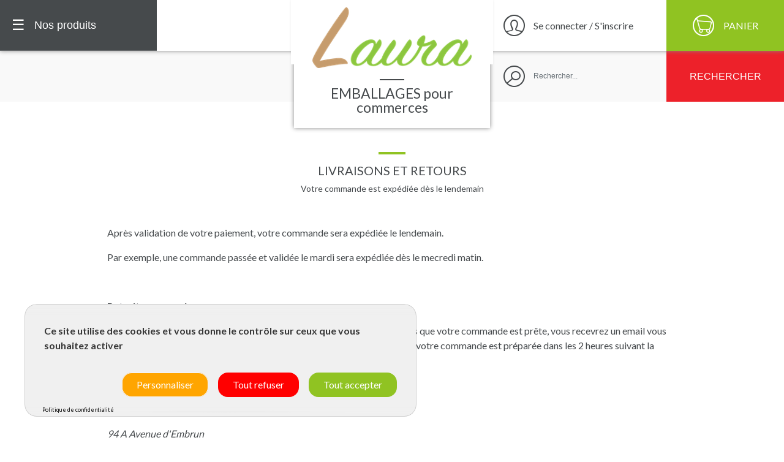

--- FILE ---
content_type: text/html; charset=UTF-8
request_url: https://laura-emballages.fr/livraisons.html
body_size: 9607
content:
<!DOCTYPE html>





    

                                                                                    
                                    


  
<!--[if lt IE 7 ]><html class="no-js oldie ie6" lang="fr"> <![endif]-->
<!--[if IE 7 ]><html class="no-js oldie ie7" lang="fr"> <![endif]-->
<!--[if IE 8 ]><html class="no-js oldie ie8" lang="fr"> <![endif]-->
<!--[if (gte IE 9)|!(IE)]><!-->
<html lang="fr" class="no-js">
<!--<![endif]-->

<head>
    <script>
    window.dataLayer = window.dataLayer || [];
    dataLayer.push({ ecommerce: null });
    dataLayer.push(JSON.parse('{"event":"thelia_page_view","user":{"logged":0},"google_tag_params":{"ecomm_pagetype":"content"}}'));
</script><!-- Google Tag Manager --><script>(function(w,d,s,l,i){w[l]=w[l]||[];w[l].push({'gtm.start':new Date().getTime(),event:'gtm.js'});var f=d.getElementsByTagName(s)[0],j=d.createElement(s),dl=l!='dataLayer'?'&l='+l:'';j.async=true;j.src='https://www.googletagmanager.com/gtm.js?id='+i+dl;f.parentNode.insertBefore(j,f);})(window,document,'script','dataLayer','GTM-W522W54');</script><!-- End Google Tag Manager -->

    <meta charset="utf-8">

        <title>Laura emballages - Informations livraison et retours</title>

        <meta name="generator" content="Thelia v2">

        <meta name="viewport" content="minimum-scale=1.0, width=device-width, maximum-scale=1.0, user-scalable=no" />
        <meta property="og:url" content="https://www.laura-emballages.fr/">
    <meta property="og:type" content="website">
    <meta property="og:title" content="Fournisseur grossiste d&#039;emballages alimentaires pour professionnels - Laura Emballages">
    <meta property="og:description"
    content="Découvrez Laura Emballages, votre fournisseur en emballages alimentaires de qualité pour les professionnels de la restauration et du commerce.">
    <meta property="og:site_name" content="Fournisseur grossiste d&#039;emballages alimentaires pour professionnels - Laura Emballages">
    <meta property="og:locale" content="fr_FR">
    <meta property="og:image" content="https://www.laura-emballages.fr/laura.jpg" />
    <meta name="twitter:card" content="summary">
    <meta name="twitter:url" content="https://www.laura-emballages.fr/">
    <meta name="twitter:title" content="Fournisseur grossiste d&#039;emballages alimentaires pour professionnels - Laura Emballages">
    <meta name="twitter:description" content="Découvrez Laura Emballages, votre fournisseur en emballages alimentaires de qualité pour les professionnels de la restauration et du commerce.">


    
                            <meta name="description" content="Votre commande est expédiée dès le lendemain">


<!-- Facebook -->
<meta property='og:title' content='Livraisons et retours'/>
<meta property='og:url' content='https://laura-emballages.fr/livraisons.html' />
    <meta property='og:description' content='Votre commande est expédiée dès le lendemain'/>
            
        <link rel="DNS-prefetch" href="//fonts.googleapis.com" />
    <link rel="preconnect" href="https://fonts.gstatic.com/" />
    <link rel="preconnect" href="https://fonts.gstatic.com/" crossorigin />
    <link rel="preload" href="https://fonts.googleapis.com/css2?family=Lato:wght@100;400;700&display=swap" as="style"
        onload="this.onload=null;this.rel='stylesheet'" />

    <script src="/tarteaucitron/tarteaucitron.js"></script>
    <link rel="stylesheet" href="/tarteaucitron/css/tarteaucitron-custom.css">

    <noscript>
        <link href="https://fonts.googleapis.com/css2?family=Lato:wght@100;400;700&display=swap" rel="stylesheet"
            type="text/css" />
    </noscript>

        <link rel="stylesheet" href="https://laura-emballages.fr/assets/frontOffice/laura/template-assets/dist/4547d56.css">
    
        <link rel="stylesheet" href="https://laura-emballages.fr/assets/frontOffice/laura/template-assets/dist/5cc976d.css">
    
            <link rel="stylesheet" href="https://laura-emballages.fr/assets/frontOffice/laura/template-assets/assets/css/588fcd1.css">
    
    

        <link rel="shortcut icon" type="image/x-icon" href="https://laura-emballages.fr/assets/frontOffice/laura/template-assets/src/images/9187819.ico">
    
        <link rel="alternate" type="application/rss+xml" title="Tous les produits"
        href="https://laura-emballages.fr/feed/catalog/fr_FR" />
    <link rel="alternate" type="application/rss+xml" title="Tous les contenus"
        href="https://laura-emballages.fr/feed/content/fr_FR" />
    <link rel="alternate" type="application/rss+xml" title="Toutes les marques"
        href="https://laura-emballages.fr/feed/brand/fr_FR" />
    
    <link rel="stylesheet" type="text/css"  href="https://laura-emballages.fr/assets/frontOffice/laura/HookSearch/assets/css/f339012.css" /><link rel="stylesheet" type="text/css"  href="https://laura-emballages.fr/assets/frontOffice/laura/HookCustomer/assets/css/679ca03.css" /><link rel="stylesheet" type="text/css"  href="https://laura-emballages.fr/assets/frontOffice/laura/HookCart/assets/css/2ae40fd.css" /><!-- Google tag (gtag.js) -->
<script async src="https://www.googletagmanager.com/gtag/js?id=G-QDZWYE986B"></script>
<script>
  window.dataLayer = window.dataLayer || [];
  function gtag(){dataLayer.push(arguments);}
  gtag('js', new Date());

  gtag('config', 'G-QDZWYE986B');
</script><link rel="canonical" href="https://www.laura-emballages.fr/livraisons.html"><script type="application/ld+json">{"@context":"https:\/\/schema.org\/","@type":"Organization","name":"Laura Emballages","description":"Spécialiste des emballages pour particuliers et commerce professionnels à Gap dans les hautes-alpes","url":"https:\/\/www.laura-emballages.fr","address":{"@type":"PostalAddress","streetAddress":"94 Avenue d'Embrun ZI TOKORO BP 133","addressLocality":"GAP","addressCountry":"FR","postalCode":"05004"}}</script><script type="application/ld+json">{"@context":"https:\/\/schema.org\/","@type":"Article","url":"https:\/\/laura-emballages.fr\/livraisons.html","name":"Livraisons et retours","abstract":"Votre commande est expédiée dès le lendemain","isPartOf":{"name":"La société","url":"https:\/\/laura-emballages.fr\/la-societe.html"}}</script>





</head>

<body class="page-content" itemscope itemtype="http://schema.org/WebPage">
    <header class="main-header">
  <section>
    <div class="main-header-menu ">
        <button><span class="main-header-menu-hamburger">☰</span> <span class="main-header-menu-close">x</span> <span class="hidden-md-down">Nos produits</span> </button>
          <ul class="list-unstyled">
            <li><a href="https://laura-emballages.fr">Accueil Boutique</a></li>
                          <li>
                <a href="https://laura-emballages.fr/gamme-eco-nature.html" class="main-header-link-firstLvl">
                  <span class="icon-nature"></span>
                  Gamme eco nature
                  <span class="plus">+</span>
                </a>
                <ul class="list-unstyled">
                                          <li>
                        <a href="https://laura-emballages.fr/snacking-ecologique.html">Emballages snacking écologique</a>
                      </li>
                                          <li>
                        <a href="https://laura-emballages.fr/sac-en-papier-kraft.html">Sac en papier kraft</a>
                      </li>
                                    </ul>
              </li>
                          <li>
                <a href="https://laura-emballages.fr/boulangerie-patisserie.html" class="main-header-link-firstLvl">
                  <span class="icon-boulangerie"></span>
                  Boulangerie Pâtisserie
                  <span class="plus">+</span>
                </a>
                <ul class="list-unstyled">
                                          <li>
                        <a href="https://laura-emballages.fr/boites-patissieres.html">Boites pâtissières</a>
                      </li>
                                          <li>
                        <a href="https://laura-emballages.fr/boites-a-buches.html">Boites a bûches de noël</a>
                      </li>
                                          <li>
                        <a href="https://laura-emballages.fr/caissettes-patissieres.html">Caissettes pâtissières</a>
                      </li>
                                          <li>
                        <a href="https://laura-emballages.fr/bougies.html">Bougies</a>
                      </li>
                                          <li>
                        <a href="https://laura-emballages.fr/petit-materiel-patisserie.html">Petit matériel pâtisserie</a>
                      </li>
                                          <li>
                        <a href="https://laura-emballages.fr/caissettes-a-gateaux.html">Caissettes à gâteaux</a>
                      </li>
                                          <li>
                        <a href="https://laura-emballages.fr/feuilles-de-cuisson.html">Feuilles de cuisson</a>
                      </li>
                                          <li>
                        <a href="https://laura-emballages.fr/dentelles.html">Dentelles</a>
                      </li>
                                          <li>
                        <a href="https://laura-emballages.fr/moules-et-barquettes-cuisson.html">Moules et barquettes cuisson</a>
                      </li>
                                          <li>
                        <a href="https://laura-emballages.fr/papier-mousseline-pain.html">Papier mousseline</a>
                      </li>
                                          <li>
                        <a href="https://laura-emballages.fr/sacherie.html">Sacherie</a>
                      </li>
                                          <li>
                        <a href="https://laura-emballages.fr/decorations-fr.html">Décorations</a>
                      </li>
                                          <li>
                        <a href="https://laura-emballages.fr/supports.html">Supports</a>
                      </li>
                                    </ul>
              </li>
                          <li>
                <a href="https://laura-emballages.fr/boucherie-traiteur.html" class="main-header-link-firstLvl">
                  <span class="icon-boucherie"></span>
                  Boucherie Traiteur
                  <span class="plus">+</span>
                </a>
                <ul class="list-unstyled">
                                          <li>
                        <a href="https://laura-emballages.fr/barquettes-traiteur">Barquettes traiteur et charcuterie</a>
                      </li>
                                          <li>
                        <a href="https://laura-emballages.fr/boites-salade-optipack.html">Boites salade OPTIPACK</a>
                      </li>
                                          <li>
                        <a href="https://laura-emballages.fr/bol-salade-sekipack.html">Bols à salade jetables SEKIPACK</a>
                      </li>
                                          <li>
                        <a href="https://laura-emballages.fr/boite-traiteur-ondipack.html">Boites traiteur ONDIPACK</a>
                      </li>
                                          <li>
                        <a href="https://laura-emballages.fr/boites-traiteur-pack-chaleur.html">Boites traiteur PACK CHALEUR</a>
                      </li>
                                          <li>
                        <a href="https://laura-emballages.fr/plateaux-traiteur.html">Plateaux traiteur</a>
                      </li>
                                          <li>
                        <a href="https://laura-emballages.fr/papier-boucherie.html">Papier boucherie</a>
                      </li>
                                          <li>
                        <a href="https://laura-emballages.fr/sacs-sous-vide.html">Sacs sous vide alimentaire</a>
                      </li>
                                          <li>
                        <a href="https://laura-emballages.fr/sachets-cuisson.html">Sachets cuisson</a>
                      </li>
                                          <li>
                        <a href="https://laura-emballages.fr/films-aluminium-rouleau.html">Films aluminium</a>
                      </li>
                                          <li>
                        <a href="https://laura-emballages.fr/films-alimentaires.html">Films alimentaires</a>
                      </li>
                                          <li>
                        <a href="https://laura-emballages.fr/sacs-poulets.html">Sacs poulets</a>
                      </li>
                                          <li>
                        <a href="https://laura-emballages.fr/pots-traiteur-ronds-delipack.html">Pots traiteur ronds</a>
                      </li>
                                          <li>
                        <a href="https://laura-emballages.fr/moules-aluminium.html">Moules de cuisson aluminium</a>
                      </li>
                                          <li>
                        <a href="https://laura-emballages.fr/petit-matériel.html">Petit matériel</a>
                      </li>
                                    </ul>
              </li>
                          <li>
                <a href="https://laura-emballages.fr/boutique-et-magasin.html" class="main-header-link-firstLvl">
                  <span class="icon-commerce-sac"></span>
                  Boutique et Magasin
                  <span class="plus">+</span>
                </a>
                <ul class="list-unstyled">
                                          <li>
                        <a href="https://laura-emballages.fr/accessoires-boutique.html">Accessoires boutique</a>
                      </li>
                                          <li>
                        <a href="https://laura-emballages.fr/bolducs.html">Bolducs</a>
                      </li>
                                          <li>
                        <a href="https://laura-emballages.fr/raphia.html">Raphia</a>
                      </li>
                                          <li>
                        <a href="https://laura-emballages.fr/rubans-satin.html">Rubans satin</a>
                      </li>
                                          <li>
                        <a href="https://laura-emballages.fr/accessoires-etiquettes.html">Accessoires étiquettes</a>
                      </li>
                                          <li>
                        <a href="https://laura-emballages.fr/etiquettes-magasin.html">Étiquettes à pique inox</a>
                      </li>
                                          <li>
                        <a href="https://laura-emballages.fr/etiquettes-a-fil.html">Étiquettes à fil</a>
                      </li>
                                          <li>
                        <a href="https://laura-emballages.fr/etiquettes-plaisir-d-offrir.html">Étiquettes &quot;Plaisir d&#039;Offrir&quot;</a>
                      </li>
                                          <li>
                        <a href="https://laura-emballages.fr/feutres-craie.html">Feutres craie</a>
                      </li>
                                          <li>
                        <a href="https://laura-emballages.fr/feuilles-de-soie-mousseline-couleurs.html">Feuilles de soie mousseline couleurs</a>
                      </li>
                                          <li>
                        <a href="https://laura-emballages.fr/papier-fleuriste.html">Papier fleuriste</a>
                      </li>
                                          <li>
                        <a href="https://laura-emballages.fr/papiers-kraft.html">Papiers kraft</a>
                      </li>
                                          <li>
                        <a href="https://laura-emballages.fr/papiers-cadeaux.html">Papiers cadeaux</a>
                      </li>
                                          <li>
                        <a href="https://laura-emballages.fr/sachets-doypack-zip-kraft.html">Sachets Doypack Kraft</a>
                      </li>
                                          <li>
                        <a href="https://laura-emballages.fr/sachets-cadeaux.html">Sachets cadeaux</a>
                      </li>
                                          <li>
                        <a href="https://laura-emballages.fr/sacs-papier-poignees-plates.html">Sacs papier poignées plates</a>
                      </li>
                                          <li>
                        <a href="https://laura-emballages.fr/sacs-papier-fenetre-vitrine.html">Sacs papier fenêtre</a>
                      </li>
                                          <li>
                        <a href="https://laura-emballages.fr/sacs-papier-poignees-ficelles.html">Sacs papier kraft poignées ficelles</a>
                      </li>
                                          <li>
                        <a href="https://laura-emballages.fr/sacs-papier-luxe.html">Sacs papier luxe</a>
                      </li>
                                          <li>
                        <a href="https://laura-emballages.fr/sacs-et-etuis-pour-bouteilles.html">Sacs et étuis bouteilles</a>
                      </li>
                                          <li>
                        <a href="https://laura-emballages.fr/sacs-plastique.html">Sacs plastique</a>
                      </li>
                                          <li>
                        <a href="https://laura-emballages.fr/sachets-papier-sos.html">Sacs papier SOS</a>
                      </li>
                                          <li>
                        <a href="https://laura-emballages.fr/sachet-ecornes-kraft-brun.html">Sachet écornés kraft brun</a>
                      </li>
                                          <li>
                        <a href="https://laura-emballages.fr/sachets-kraft-brun.html">Sachets kraft brun</a>
                      </li>
                                          <li>
                        <a href="https://laura-emballages.fr/sachets-kraft-blanc.html">Sachets kraft blanc</a>
                      </li>
                                          <li>
                        <a href="https://laura-emballages.fr/rubans-adhesifs.html">Rubans adhésifs</a>
                      </li>
                                          <li>
                        <a href="https://laura-emballages.fr/sachets-zip.html">Sachets ZIP</a>
                      </li>
                                          <li>
                        <a href="https://laura-emballages.fr/films-bulles.html">Films bulles</a>
                      </li>
                                          <li>
                        <a href="https://laura-emballages.fr/rouleau-caisse-et-carte-bancaire.html">Rouleaux caisse et carte bancaire</a>
                      </li>
                                          <li>
                        <a href="https://laura-emballages.fr/sachets-organdy.html">Sachets Organdy</a>
                      </li>
                                    </ul>
              </li>
                          <li>
                <a href="https://laura-emballages.fr/primeur-epicerie.html" class="main-header-link-firstLvl">
                  <span class="icon-primeur"></span>
                  Primeur - Épicerie
                  <span class="plus">+</span>
                </a>
                <ul class="list-unstyled">
                                          <li>
                        <a href="https://laura-emballages.fr/sacs-fruits-et-legumes.html">Sacs fruits et légumes</a>
                      </li>
                                          <li>
                        <a href="https://laura-emballages.fr/sacs-papier-caisse.html">Sacs papier caisse</a>
                      </li>
                                          <li>
                        <a href="https://laura-emballages.fr/etiquetage.html">Étiquetage</a>
                      </li>
                                          <li>
                        <a href="https://laura-emballages.fr/boite-a-oeufs.html">Boite à œufs</a>
                      </li>
                                    </ul>
              </li>
                          <li>
                <a href="https://laura-emballages.fr/confiserie-et-chocolaterie.html" class="main-header-link-firstLvl">
                  <span class="icon-confiserie"></span>
                  Confiserie et Chocolaterie
                  <span class="plus">+</span>
                </a>
                <ul class="list-unstyled">
                                          <li>
                        <a href="https://laura-emballages.fr/bolducs-et-rubans.html">Bolducs et rubans</a>
                      </li>
                                          <li>
                        <a href="https://laura-emballages.fr/attaches-cello.html">Attaches cello</a>
                      </li>
                                          <li>
                        <a href="https://laura-emballages.fr/ballotins-pour-chocolat.html">Ballotins</a>
                      </li>
                                          <li>
                        <a href="https://laura-emballages.fr/sacs-cello-ecornes.html">Sacs cello écornés</a>
                      </li>
                                          <li>
                        <a href="https://laura-emballages.fr/etuis-a-macarons.html">Étuis à macarons</a>
                      </li>
                                          <li>
                        <a href="https://laura-emballages.fr/carres-aluminium-bonbon-chocolat.html">Carrés aluminium bonbon chocolat</a>
                      </li>
                                          <li>
                        <a href="https://laura-emballages.fr/sacs-cello-plats.html">Sacs cello plats</a>
                      </li>
                                          <li>
                        <a href="https://laura-emballages.fr/sachets-fond-carton.html">Sachets fond carton</a>
                      </li>
                                    </ul>
              </li>
                          <li>
                <a href="https://laura-emballages.fr/produits-glaciers.html" class="main-header-link-firstLvl">
                  <span class="icon-glacier"></span>
                  Glaciers
                  <span class="plus">+</span>
                </a>
                <ul class="list-unstyled">
                                          <li>
                        <a href="https://laura-emballages.fr/pot-a-glace.html">Pots à glace</a>
                      </li>
                                          <li>
                        <a href="https://laura-emballages.fr/boites-a-glace-isothermes.html">Boites à glace isothermes</a>
                      </li>
                                    </ul>
              </li>
                          <li>
                <a href="https://laura-emballages.fr/hygiene-et-protection.html" class="main-header-link-firstLvl">
                  <span class="icon-protection"></span>
                  Hygiène et Protection
                  <span class="plus">+</span>
                </a>
                <ul class="list-unstyled">
                                          <li>
                        <a href="https://laura-emballages.fr/balais-et-serpillieres.html">Balais et serpillières</a>
                      </li>
                                          <li>
                        <a href="https://laura-emballages.fr/eponges-et-grattoirs.html">Éponges et grattoirs</a>
                      </li>
                                          <li>
                        <a href="https://laura-emballages.fr/protection.html">Protection</a>
                      </li>
                                          <li>
                        <a href="https://laura-emballages.fr/essuyage.html">Essuyage</a>
                      </li>
                                          <li>
                        <a href="https://laura-emballages.fr/sacs-poubelles.html">Sacs poubelles</a>
                      </li>
                                          <li>
                        <a href="https://laura-emballages.fr/caisses-cartons.html">Cartons</a>
                      </li>
                                          <li>
                        <a href="https://laura-emballages.fr/film-a-palettiser.html">Film à palettiser</a>
                      </li>
                                          <li>
                        <a href="https://laura-emballages.fr/produits-d-entretien.html">Produits d&#039;entretien</a>
                      </li>
                                    </ul>
              </li>
                          <li>
                <a href="https://laura-emballages.fr/vaisselle-jetable.html" class="main-header-link-firstLvl">
                  <span class="icon-couverts"></span>
                  Vaisselle Jetable
                  <span class="plus">+</span>
                </a>
                <ul class="list-unstyled">
                                          <li>
                        <a href="https://laura-emballages.fr/assiettes.html">Assiettes jetables</a>
                      </li>
                                          <li>
                        <a href="https://laura-emballages.fr/verres-a-vin.html">Verres à vin jetables</a>
                      </li>
                                          <li>
                        <a href="https://laura-emballages.fr/couteaux-fourchettes-et-cuilleres.html">Couteaux, fourchettes et cuillères</a>
                      </li>
                                          <li>
                        <a href="https://laura-emballages.fr/bols-jetables.html">Bols jetables</a>
                      </li>
                                          <li>
                        <a href="https://laura-emballages.fr/verres-et-gobelets.html">Verres et gobelets jetables</a>
                      </li>
                                          <li>
                        <a href="https://laura-emballages.fr/serviettes.html">Serviettes</a>
                      </li>
                                    </ul>
              </li>
                          <li>
                <a href="https://laura-emballages.fr/sandwicherie-et-snacking.html" class="main-header-link-firstLvl">
                  <span class="icon-fast-food"></span>
                  Sandwicherie et Snacking
                  <span class="plus">+</span>
                </a>
                <ul class="list-unstyled">
                                          <li>
                        <a href="https://laura-emballages.fr/sacs.html">Sacs</a>
                      </li>
                                          <li>
                        <a href="https://laura-emballages.fr/sacs-sandwich-snacking.html">Sacs sandwich</a>
                      </li>
                                          <li>
                        <a href="https://laura-emballages.fr/sets-de-table.html">Sets de table</a>
                      </li>
                                          <li>
                        <a href="https://laura-emballages.fr/serviettes-papier.html">Serviettes</a>
                      </li>
                                          <li>
                        <a href="https://laura-emballages.fr/boites-a-hamburger.html">Boites à hamburger</a>
                      </li>
                                          <li>
                        <a href="https://laura-emballages.fr/restauration-petit-materiel.html">Petit matériel</a>
                      </li>
                                          <li>
                        <a href="https://laura-emballages.fr/coupes-dessert-pots-a-glace.html">Coupes dessert et pots à glace</a>
                      </li>
                                          <li>
                        <a href="https://laura-emballages.fr/gobelets-plastique-et-carton.html">Gobelets plastique et carton</a>
                      </li>
                                          <li>
                        <a href="https://laura-emballages.fr/barquettes.html">Barquettes</a>
                      </li>
                                          <li>
                        <a href="https://laura-emballages.fr/boites-a-pates.html">Boites à pâtes</a>
                      </li>
                                          <li>
                        <a href="https://laura-emballages.fr/pots-traiteur.html">Pots traiteur</a>
                      </li>
                                          <li>
                        <a href="https://laura-emballages.fr/pots-salade-carton-pokepack.html">Pots salade carton</a>
                      </li>
                                    </ul>
              </li>
                      </ul>
      </div>
      <div class="main-header-logo">
        <div>
          <a href="https://laura-emballages.fr">
            <img src="https://laura-emballages.fr/assets/frontOffice/laura/template-assets/src/images/87c6758.png" alt="Laura emballages, hautes-alpes gap" class="img-fluid">
          </a>
        </div>
        <div class="main-header-baseline">EMBALLAGES  <span class="hidden-sm-down"> pour commerces</span></div>
      </div>
      <div class="main-header-actions">
        <a href="https://laura-emballages.fr/cart" class="main-header-actions--cart">
          <span class="icon-panier"></span>
          <span class="hidden-md-down">Panier</span> 
        </a>
                          <a href="https://laura-emballages.fr/login" class="main-header-actions--account">
              <span class="icon-account"></span>
              <span class="hidden-md-down">Se connecter / S'inscrire</span> 
          </a>
                
      </div>
  </section>
  <section>
    
    <form class="main-header-search search-container" id="form-search" action="https://laura-emballages.fr/search" method="get" role="search" aria-labelledby="search-label">
        <span class="icon-loupe hidden-sm-down"></span>
        <input type="search" name="q" id="q" onclick="focus()" placeholder="Rechercher..." class="form-control" autocomplete="off" aria-required="true" required pattern=".{2,}" title="2 caractères minimum.">
        <div class="dropdown" id="dropdown"></div>
        <button class="btn btn-secondary">
          <span class="hidden-xs-down">Rechercher</span>
          <span class="icon-loupe hidden-sm-up"></span>
        </button>
    </form>
  </section>

</header>

<span class="protection"></span>    <main class="main-content">
        
<div class="container mini-container mb-5">
                  <div class="block-title">
        <h2 class="block-title-title title-border " >
      <span>Livraisons et retours</span>
    </h2>
              <div class="block-title-desc">
        Votre commande est expédiée dès le lendemain
      </div>
      </div>  
            <div class="page-content-desc mb-4">
                <p>Apr&egrave;s validation de votre paiement, votre commande sera exp&eacute;di&eacute;e le lendemain.</p>
<p>Par exemple, une commande pass&eacute;e et valid&eacute;e le mardi sera exp&eacute;di&eacute;e d&egrave;s le mecredi matin.</p>
<p>&nbsp;</p>
<p><span style="text-decoration: underline;"><strong>Retrait en magasin</strong></span></p>
<p>Vous pouvez venir chercher votre commande directement &agrave; l'entrep&ocirc;t. D&egrave;s que votre commande est pr&ecirc;te, vous recevrez un email vous indiquant que vous pouvez venir retirer vos articles en magasin. En g&eacute;n&eacute;ral votre commande est pr&eacute;par&eacute;e&nbsp;dans les 2 heures&nbsp;suivant la validation de votre paiement.</p>
<p>Le magasin se situe &agrave; l'adresse suivante:</p>
<p><em>Laura Emballages</em></p>
<p><em>94 A Avenue d'Embrun</em></p>
<p><em>ZI TOKORO</em></p>
<p><em>05000 GAP&nbsp;</em></p>
<p>&nbsp;</p>
<p><span style="text-decoration: underline;"><strong>Service de livraison Laura Emballages</strong></span></p>
<p>Nous vous proposons une livraison selon des tourn&eacute;es pr&eacute;d&eacute;finies. Ce service de livraison est r&eacute;alis&eacute; par nos employ&eacute;s.</p>
<p>Vous pouvez consulter la liste des communes desservies ainsi que le jour en <a title="Liste des zones de livraison" href="https://www.laura-emballages.fr/zonelivraison">consultant cette page</a>.</p>
<p>&nbsp;</p>
<p><span style="text-decoration: underline;"><strong>Par Colissimo</strong></span></p>
<p>La livraison s'effectue en France m&eacute;tropolitaine ainsi que&nbsp;certains pays&nbsp;dans la limite de 30 kg. Les tarifs varient selon le pays de destination.</p>
<p>Le montant des frais de port est indiqu&eacute; lorsque vous validez votre panier.</p>
<p>Les prix de livraison comprennent les frais d'emballage de votre commande.</p>
<p>&nbsp;</p>
<p><span style="text-decoration: underline;"><strong>Par Chronopost</strong></span></p>
<p>La livraison s'effectue en France m&eacute;tropolitaine ainsi que&nbsp;certains pays&nbsp;dans la limite de 20 kg.</p>
<p>Le montant des frais de port est indiqu&eacute; lorsque vous validez votre panier.</p>
<p>Les prix de livraison comprennent les frais d'emballage de votre commande.</p>
<p>&nbsp;</p>
<p><strong><span style="text-decoration: underline;">Liste des Zones Internationales</span></strong></p>
<p><strong>Zone 1 :</strong> Allemagne, Belgique, Luxembourg, Pays-Bas</p>
<p><strong>Zone 2 :</strong> Espagne, Italie, Irlande, Suisse, Autriche</p>
<p><strong>Zone 3 :</strong>&nbsp;Danemark, Hongrie, Pologne, Republique-Tcheque, Slovaquie, Slovenie, Estonie, Lettonie, Lituanie</p>
<p><strong>Zone 4 :</strong>&nbsp;Grece, Islande, Finlande, Norvege, Suede, Turquie, autres Pays d'Europe de l'Est</p>
<p><em><strong>Attention: aucune livraison ne sera effectu&eacute;e en dehors de ces pays</strong></em></p>
<p><strong>&nbsp;</strong></p>
<p><span style="text-decoration: underline;"><strong>Par Transporteur</strong></span></p>
<p>La livraison s'effectue par transporteur, dans la limite de 100 kg par commande.</p>
<p>&nbsp;</p>
<p><em><strong>Attention pour la Corse, une tarification sp&eacute;cifique peut etre appliqu&eacute;e en fonction de votre commande.</strong></em></p>
<p>&nbsp;</p>
<p><span style="text-decoration: underline;"><strong>Retours marchandises</strong></span></p>
<p>Si un produit ou des produits ne vous convenez pas, vous avez la possibilit&eacute; de nous renvoyer la marchandise &agrave; l'adresse suivante :</p>
<p><em>Laura Emballages SAS</em></p>
<p><em>94 A Avenue d'Embrun</em></p>
<p><em>BP 133</em></p>
<p><em>05000 GAP</em></p>
<p><strong>Attention :</strong></p>
<p>- les retours sont accept&eacute;s jusqu'a 14 jours apr&egrave;s r&eacute;ception de votre commande</p>
<p>- aucun retour marchandise en point relais ne sera accept&eacute;.</p>
<p>- les frais de retour sont &agrave; votre charge (conformement aux <a href="https://www.laura-emballages.fr/conditions-g&eacute;n&eacute;rales-de-ventes.html" target="_blank">Conditions Generales de Ventes</a>)</p>
<p>- les produits doivent etre retourn&eacute;s dans leur emballages d'origine, non ouvert ou utilis&eacute;s</p>
<p>&nbsp;</p>
<p>A r&eacute;ception de votre retour marchandise, un remboursement du produit sera effectu&eacute; sur le moyen de paiement utilis&eacute; lors de votre achat.</p>
            </div>
            <div class="page-content-postscriptum">
                
            </div>
            </div>    

    </main>

    <div class="px-5 pt-4 pb-4 hidden-md-up text-center">
        <a href="https://laura-emballages.fr">
            <img loading="lazy" src="https://laura-emballages.fr/assets/frontOffice/laura/template-assets/src/images/2d3008a.png" alt="Laura Emballages Gap Hautes alpes"
                class="img-fluid">
        </a>
    </div>

            <footer class="main-footer">

  <section class="container pt-5 hidden-lg-up">
    <div class="d-flex cta-login">
      <div class="cta-login-icon">
        <span class="icon-account"></span>
      </div>
      <div class="bg-primary cta-login-content">
          <a href="https://laura-emballages.fr/login">
            <span>Vous n’avez pas de compte client ?</span>
            <span>connectez-vous</span>
          </a>
      </div>
    </div>
  </section>

  <section class="main-footer-contact">
    <div class="main-footer-contact-col">
        <div class="block-title">
          <div class="block-title-title title-border " >
        <span>Suivez-nous</span>
      </div>
          </div>  
      <ul class="main-footer-socials list-unstyled d-flex justify-content-between">
        <li><a href="https://www.facebook.com/lauraemballages" target='_blank' title="Page Facebook Laura Emballages"><span class="icon-facebook"></span></a></li>
        <li><a href="https://www.twitter.com/lauraemballages" target='_blank' title="Compte X Laura Emballages"><span class="icon-twitter"></span></a></li>
        <li><a href="https://www.instagram.com/lauraemballagesgap/" target='_blank' title="Compte Instagram Laura Emballages"><span class="icon-instagram"></span></a></li>
        
      </ul>
    </div>

    <div class="main-footer-contact-col">
        <div class="block-title">
          <div class="block-title-title title-border " >
        <span>Contactez-nous</span>
      </div>
          </div>  
      <ul class="main-footer-contact2 list-unstyled d-flex justify-content-around">
          <li><a href="mailto:contact@laura-emballages.fr" title="Contactez nous par Email"><span class="icon-envelope"></span></a></li>
          <li><a href="tel:0492516615" title="Contactez nous par téléphone"><span class="icon-mobile"></span></a></li>
      </ul>
    </div>

    <address class="text-center mt-4 mb-5">
        <strong>Laura Emballages</strong> <br>
        94 Avenue d'Embrun ZI TOKORO <br>
        BP 133 - 05004 GAP CEDEX France <br> <br>
        
        Tel. 04 92 51 66 15 <br>
        
    </address>
        <div class="text-white main-footer-schedule">
          <div class="block-title">
          <div class="block-title-title title-border " >
        <span>Horaires</span>
      </div>
          </div>  
        <div class="pb-3 text-center">
                      <p>Du lundi au vendredi : 7h-11h45 / 13h30-18h</p>
<p>Ferm&eacute; le samedi, dimanche et les jours f&eacute;ri&eacute;s</p>
                  </div>
    </div>
      </section>

  
  
  <section class="main-footer-links">
    <div class="main-footer-links-col">
        <div class="block-title">
          <div class="block-title-title title-border " >
        <span>Paiement</span>
      </div>
          </div>  
      <div class="main-footer-block-infos  text-white">
                  <a href="https://laura-emballages.fr/laura-emballages-paiement-securise.html">
            <div class=" text-white p-3 text-center">Paiement en ligne 100% sécurisé</div>
          </a>
              </div>
  
    </div>  

    <div class="main-footer-links-col">
        <div class="block-title">
          <div class="block-title-title title-border " >
        <span>Livraison</span>
      </div>
          </div>  
      <div class="main-footer-block-infos text-white">
                <a href="https://laura-emballages.fr/livraisons.html">
          <div class=" text-white p-3 text-center">
              
            Livraison gratuite en France métropolitaine dès 300€ TTC d’achats
          </div>
        </a>  
              </div>      

    </div>
    <div class="main-footer-links-col">
        <div class="block-title">
          <div class="block-title-title title-border " >
        <span>Satisfaction</span>
      </div>
          </div>  
      <div class="main-footer-block-infos text-white">
        <div class=" text-white p-3 text-center">Pour chaque produit, partagez-nous votre avis</div>
      </div>
      <p><a href='https://www.avis-verifies.com/avis-clients/laura-emballages.fr' target='_blank' title='Avis de nos clients' alt='Avis de nos clients'>Voir les Avis client de www.laura-emballages.fr</a></p>
      <div id="netreviews_site_widget">
    <div id="f9420f90-03f1-40d4-b405-4513a50e6108"></div><script async charset="utf-8" src="https://widgets.rr.skeepers.io/generated/9dcbc615-acc9-73a4-5988-90273a9ee130/f9420f90-03f1-40d4-b405-4513a50e6108.js"></script>
</div>
      <!---->
    </div>
    <div class="main-footer-links-col main-footer-infos">
        <div class="block-title">
          <div class="block-title-title title-border " >
        <span>Informations</span>
      </div>
          </div>  
      <ul class="list-unstyled">
                    <li>
            <a href="https://laura-emballages.fr/catalogue-en-ligne.html">Grossiste fournisseur en emballages alimentaires</a>
          </li>
                    <li>
            <a href="https://laura-emballages.fr/la-societe-laura-click-and-collect.html">Click and Collect</a>
          </li>
                    <li>
            <a href="https://laura-emballages.fr/livraisons.html">Livraisons et retours</a>
          </li>
                    <li>
            <a href="https://laura-emballages.fr/informations-legales.html">Informations légales</a>
          </li>
                    <li>
            <a href="https://laura-emballages.fr/laura-emballages-gap-hautes-alpes-qui-est-tu.html">Laura Emballages - Qui est tu ?</a>
          </li>
                    <li>
            <a href="https://laura-emballages.fr/politique-de-confidentialité.html">Politique de confidentialité</a>
          </li>
                    <li>
            <a href="https://laura-emballages.fr/conditions-générales-de-ventes.html">Conditions générales de ventes</a>
          </li>
                    <li>
            <a href="https://laura-emballages.fr/sitemap">Plan du site</a>
          </li>  
      </ul>
    </div>
  </section>
  <button id="btn-go-top" class="icon-top hidden-md-down btn-link">début page</button>
</footer>


    
    

    
    
        <script src="https://laura-emballages.fr/assets/frontOffice/laura/template-assets/dist/fe88336.js" defer></script>
            <script src="https://laura-emballages.fr/assets/frontOffice/laura/template-assets/dist/bc32759.js" defer></script>
            <script src="https://laura-emballages.fr/assets/frontOffice/laura/template-assets/dist/cf7a332.js" defer></script>
    
    <script src="https://code.jquery.com/jquery-3.2.1.slim.min.js"
        integrity="sha384-KJ3o2DKtIkvYIK3UENzmM7KCkRr/rE9/Qpg6aAZGJwFDMVNA/GpGFF93hXpG5KkN" crossorigin="anonymous">
    </script>
    <script src="https://cdn.jsdelivr.net/npm/popper.js@1.12.9/dist/umd/popper.min.js"
        integrity="sha384-ApNbgh9B+Y1QKtv3Rn7W3mgPxhU9K/ScQsAP7hUibX39j7fakFPskvXusvfa0b4Q" crossorigin="anonymous">
    </script>
    <script src="https://cdn.jsdelivr.net/npm/bootstrap@4.0.0/dist/js/bootstrap.min.js"
        integrity="sha384-JZR6Spejh4U02d8jOt6vLEHfe/JQGiRRSQQxSfFWpi1MquVdAyjUar5+76PVCmYl" crossorigin="anonymous">
    </script>
    <script async charset="utf-8"
        src="//widgets.rr.skeepers.io/carousel/9dcbc615-acc9-73a4-5988-90273a9ee130/4f731447-5a56-4423-b19b-f5abd9b650dc.js">
    </script>

    <script>
    const tntApiUrl = "https://laura-emballages.fr/open_api/tnt-search";

    

    let state = {
        debounceTimer: null,
        currentController: null
    };

    // Utilitaires pures
    const formatter = Intl.NumberFormat('fr-FR', {
        style: 'currency',
        currency: 'EUR'
    });

    const delay = ms => new Promise(resolve => setTimeout(resolve, ms));

    const debounce = (func, delay) => {
        return function(...args) {
            clearTimeout(state.debounceTimer);
            state.debounceTimer = setTimeout(() => func.apply(this, args), delay);
        };
    };

    const pipe = (...fns) => value => fns.reduce((acc, fn) => fn(acc), value);

    // Sélecteurs DOM
    const getSearchInput = () => document.getElementById('q');
    const getDropdown = () => document.getElementById('dropdown');
    const getSearchForm = () => document.getElementById('form-search');

    // Actions sur le DOM
    const showDropdown = () => getDropdown().classList.add('show');
    const hideDropdown = () => getDropdown().classList.remove('show');

    const setDropdownContent = content => {
        getDropdown().innerHTML = content;
    };

    const createLoadingTemplate = () =>
        '<div class="loading">Recherche en cours...</div>';

    const createErrorTemplate = () =>
        '<div class="no-results">Erreur lors de la recherche</div>';

    const createNoResultsTemplate = () =>
        '<div class="no-results">Aucun résultat trouvé</div>';

    const getProductPrice = item => {
        let defaultPse = item.productSaleElements.find(pse => pse.default === true);

        if (defaultPse === undefined){
            defaultPse = item.productSaleElements[0];
        }

        return formatter.format(defaultPse.promo ? defaultPse.promoPrice.taxed : defaultPse.price.taxed);
    }

    const getProductImage = item =>
        item.images[0] !== undefined ? item.images[0].url : undefined

    const createItemTemplate = (item, index) => `
            <div class="dropdown-item dropdown-item-hover"
                 style="animation-delay: ${index * 0.05}s"
                 onclick="handleItemClick('${item.url}')">
                <img src="${getProductImage(item)}" alt="${item.i18n.title}" class="item-image">
                <div class="item-content">
                    <div class="item-title">${item.i18n.title}</div>
                    <div class="item-price">${getProductPrice(item)}</div>
                </div>
            </div>
        `;


    const createSeeAllButton = () => `
            <div class="dropdown-item"
                 style="animation-delay: 0.05s"
                 >
                <button class="btn btn-lg btn-outline-primary" style="margin: auto;width: 40%" onclick="getSearchForm().submit()">
                    Voir tout
                </button>
            </div>
        `;


    const createResultsTemplate = results => {
        const productFiltered = results.filter(({visible})=>visible);
        return productFiltered.map(createItemTemplate).join('') + createSeeAllButton();
    }

    // Logique métier
    const filterResults = query => items =>
        items.filter(item =>
            item.title.toLowerCase().includes(query.toLowerCase())
        );

    const tntAPICall = async (query, signal) => {
        const response = await fetch(tntApiUrl+`?q=${encodeURIComponent(query)}&limit=15&indexes=product`, {
            method: 'GET',
            headers: {
                'Content-Type': 'application/json',
            },
            signal
        });

        if (!response.ok) throw new Error('Network Error');
        return await response.json();
    };

    const showLoading = () => {
        pipe(
            createLoadingTemplate,
            setDropdownContent
        )();
        showDropdown();
    };

    const showError = () => {
        pipe(
            createErrorTemplate,
            setDropdownContent
        )();
        showDropdown();
    };

    const showResults = results => {
        const template = results === undefined || results.length === 0
            ? createNoResultsTemplate()
            : createResultsTemplate(results);

        setDropdownContent(template);
        showDropdown();
    };

    // Gestion des requêtes
    const abortCurrentRequest = () => {
        if (state.currentController) {
            state.currentController.abort();
        }
    };

    const createNewController = () => {
        state.currentController = new AbortController();
        return state.currentController;
    };

    // Fonction principale de recherche
    const performSearch = async query => {
        abortCurrentRequest();
        const controller = createNewController();

        try {
            showLoading();
            const results = await tntAPICall(query, controller.signal);

            if (!controller.signal.aborted) {
                showResults(results.product);
            }
        } catch (error) {
            if (error.message !== 'signal is aborted without reason' && error.message !== 'AbortError') {
                console.error('Erreur API:', error);
                showError();
            }
        }
    };

    // Gestionnaires d'événements
    const handleInput = e => {
        const query = e.target.value.trim();

        if (query === '') {
            hideDropdown();
            return;
        }

        performSearch(query);
    };

    const handleItemClick = (url) => {
        hideDropdown();
        location.href = url;
    };

    const handleOutsideClick = e => {
        const searchInput = getSearchInput();
        const dropdown = getDropdown();

        if (!searchInput.contains(e.target) && !dropdown.contains(e.target)) {
            hideDropdown();
        }
    };

    const handleDropdownClick = e => {
        e.stopPropagation();
    };

    // Version debounced de handleInput
    const debouncedHandleInput = debounce(handleInput, 300);

    // Initialisation de l'application
    const initializeApp = () => {
        const searchInput = getSearchInput();
        const dropdown = getDropdown();

        // Event listeners
        searchInput.addEventListener('input', debouncedHandleInput);
        document.addEventListener('click', handleOutsideClick);
        dropdown.addEventListener('click', handleDropdownClick);

    };

    // Fonction globale pour les clics sur les items (appelée depuis le HTML)
    window.handleItemClick = handleItemClick;

    // Démarrage de l'application
    document.addEventListener('DOMContentLoaded', initializeApp);
    
</script>
</body>

</html>